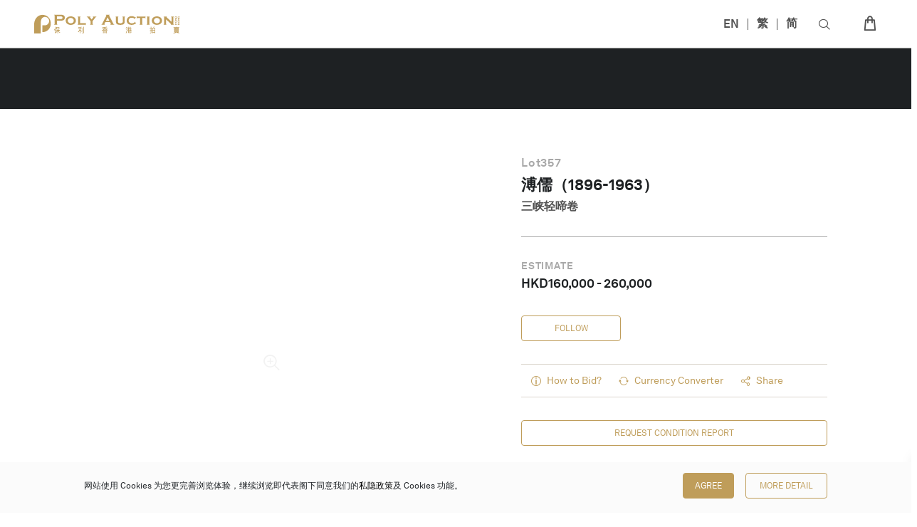

--- FILE ---
content_type: text/html; charset=UTF-8
request_url: https://www.polyauction.com.hk/sc/lot/THREE-GORGES
body_size: 2241
content:
<!doctype html>
<html lang="en">
<head>
  <meta charset="utf-8">
  <title>三峡轻啼卷｜保利香港拍卖</title>
<meta name="description" content="云集东西方艺术之美，提供现当代艺术、中国古董珍玩、中国书画、珠宝、钟表及手袋尚品、名酒佳酿等无数琳琅满目的东西方艺术品和工艺品"/>
<meta name="keywords" content="保利香港拍卖有限公司,拍卖, 艺术, 文化, 艺术品, 古董, 古玩, 文物, 钱币, 邮票, 鉴宝, 估值, 现代艺术, 当代艺术, 装置艺术, 素描, 雕塑, 画作, 油画, 中国古董, 瓷器, 陶器, 陶瓷, 佛像, 青铜器, 唐三彩, 高古艺术, 御瓷, 雍正, 永乐, 书画, 水墨画, 书画, 字画, 手卷, 信札, 珠宝, 钻石, 宝石, 红宝石, 蓝宝石, 祖母绿, 彩钻, 白钻, 珠宝, 项链, 手镯, 戒指, 耳环, 首饰, 海螺珠, 翡翠, 玉石, 珍珠, 手链, 挂坠, 珐琅, 胸针, 手表, 钟表, 腕表, 百达翡丽, 劳力士, 爱彼, 梵克雅宝, 海瑞温斯顿, 卡地亚, 宝格丽, 蒂芙尼, 座钟, 江诗丹顿, 里查德米尔, 积家, 劳力士, 欧米茄, 萧邦, 伯爵, 手袋, 包包, 爱马仕, 挂饰, 配饰, 吊坠, 路易威登, 香奈儿, 名袋, 潮流玩具, 收藏品, 潮物, 潮品, 配饰, 装饰, 潮流艺术, 茶叶, 白茶, 红茶, 茶饼, 普洱, 茶壶, 紫砂壶, 乌龙, 牡丹, 陈皮, 茶杯, 茶器, 威士忌, 白酒, 茅台, 红酒, 洋酒, 国酒, 茶具, 茶艺, 轻井泽, 麦卡伦, 轩尼诗, 山崎"/>
<meta name="copyright" content="保利香港拍卖有限公司"/>
<meta property="og:title" content="三峡轻啼卷｜保利香港拍卖"/>
<meta property="og:site_name" content="三峡轻啼卷｜保利香港拍卖">
<meta property="og:type" content="website"/>
<meta property="og:image" itemprop="image" content="https://www.polyauctionhk.com/lib/uploads/1665208327634110072304d/357/357.jpg">
<meta property="og:description" content="云集东西方艺术之美，提供现当代艺术、中国古董珍玩、中国书画、珠宝、钟表及手袋尚品、名酒佳酿等无数琳琅满目的东西方艺术品和工艺品"/>
<link rel="icon" type="image/x-icon" href="https://www.polyauctionhk.com/lib/uploads/1653548271628f24ef3a43d/Poly Auction Hong Kong Icon.ico">
<script>
var angularRootUrl = 'https://api.polyauction.com.hk/';
var thumbUrl = 'https://www.polyauctionhk.com/api/public/';
var websocketUrl = 'https://ws.polyauction.com.hk:443/';
var angularDisableApiDebug = true;
var angularClientLogin = false;
var angularAutoTranslate = true;
var angularAdminMode = true;
var shopDomainURL = 'https://cccart.polyauctionhk.com/';
</script>

  <base href="/">

  <meta name="viewport" content="width=device-width, initial-scale=1">
  <link rel="icon" type="image/x-icon" href="https://www.polyauctionhk.com/favicon.ico">
  <script>if (!window.MediaDeviceInfo) window.MediaDeviceInfo = {};</script>
  <link rel="stylesheet" href="https://g.alicdn.com/de/prismplayer/2.9.21/skins/default/aliplayer-min.css">
  <script type="text/javascript" charset="utf-8" src="https://g.alicdn.com/de/prismplayer/2.9.21/aliplayer-min.js"></script>

  <script type="module" src="https://www.polyauctionhk.com/assets/js/model-viewer.min.js"></script>

<link rel="stylesheet" href="https://www.polyauctionhk.com/angular/styles.978686356337bcac1667.css"></head>
<body>
  <app-root></app-root>
  <script>
      (function(i,s,o,g,r,a,m){i['GoogleAnalyticsObject']=r;i[r]=i[r]||function(){
          (i[r].q=i[r].q||[]).push(arguments)},i[r].l=1*new Date();a=s.createElement(o),
          m=s.getElementsByTagName(o)[0];a.async=1;a.src=g;m.parentNode.insertBefore(a,m)
      })(window,document,'script','https://www.google-analytics.com/analytics.js','ga');
  </script>
  <script>

    function staticBase() {
    var path = window.location.pathname;
    if(window.location.pathname.slice(-1) == '/'){
      path = path.substring(0, path.length - 1);
    }
    var splitPath = path.split(thisPath);
    if(splitPath.length > 2 && thisPath != '/'){
      splitPath.pop();
      splitPath = splitPath.join(thisPath);
      path = splitPath;
    }else{
      if(thisPath != '/')path = path.replace(thisPath,'');
    }

    if(path.slice(-1) != '/'){
      path+='/';
    }

    if(path.slice(-11) =="index.html/"){
      path = path.slice(0, -11);
    }
    angularBase = path;
    if(replaceAngularRoot){
      angularRootUrl = window.location.protocol + '//' + window.location.hostname + (window.location.port ? ':' + window.location.port : '') + angularBase;
    }
  }

    <!--  staticScript-->
  </script>
<script src="https://www.polyauctionhk.com/angular/runtime-es2015.3f297e572467e69cc317.js" type="module"></script><script src="https://www.polyauctionhk.com/angular/runtime-es5.3f297e572467e69cc317.js" nomodule defer></script><script src="https://www.polyauctionhk.com/angular/polyfills-es5.fd314d237dafaaf9d1f7.js" nomodule defer></script><script src="https://www.polyauctionhk.com/angular/polyfills-es2015.d0f62b4641f45887605b.js" type="module"></script><script src="https://www.polyauctionhk.com/angular/scripts.f9c30ad0fd05bae9cf6a.js" defer></script><script src="https://www.polyauctionhk.com/angular/main-es2015.10655925f5fe3a791773.js" type="module"></script><script src="https://www.polyauctionhk.com/angular/main-es5.10655925f5fe3a791773.js" nomodule defer></script></body>
</html>
